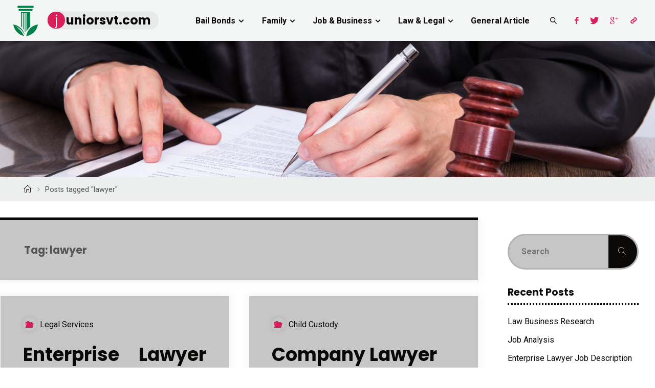

--- FILE ---
content_type: text/html; charset=UTF-8
request_url: https://www.juniorsvt.com/tag/lawyer
body_size: 17459
content:
<!DOCTYPE html>
<html dir="ltr" lang="en-US" prefix="og: https://ogp.me/ns#">
<head>
<meta name="viewport" content="width=device-width, user-scalable=yes, initial-scale=1.0">
<meta http-equiv="X-UA-Compatible" content="IE=edge" /><meta charset="UTF-8">
<link rel="profile" href="https://gmpg.org/xfn/11">
<title>lawyer | juniorsvt.com</title>

		<!-- All in One SEO 4.9.3 - aioseo.com -->
	<meta name="robots" content="max-image-preview:large" />
	<link rel="canonical" href="https://www.juniorsvt.com/tag/lawyer" />
	<link rel="next" href="https://www.juniorsvt.com/tag/lawyer/page/2" />
	<meta name="generator" content="All in One SEO (AIOSEO) 4.9.3" />
		<script type="application/ld+json" class="aioseo-schema">
			{"@context":"https:\/\/schema.org","@graph":[{"@type":"BreadcrumbList","@id":"https:\/\/www.juniorsvt.com\/tag\/lawyer#breadcrumblist","itemListElement":[{"@type":"ListItem","@id":"https:\/\/www.juniorsvt.com#listItem","position":1,"name":"Home","item":"https:\/\/www.juniorsvt.com","nextItem":{"@type":"ListItem","@id":"https:\/\/www.juniorsvt.com\/tag\/lawyer#listItem","name":"lawyer"}},{"@type":"ListItem","@id":"https:\/\/www.juniorsvt.com\/tag\/lawyer#listItem","position":2,"name":"lawyer","previousItem":{"@type":"ListItem","@id":"https:\/\/www.juniorsvt.com#listItem","name":"Home"}}]},{"@type":"CollectionPage","@id":"https:\/\/www.juniorsvt.com\/tag\/lawyer#collectionpage","url":"https:\/\/www.juniorsvt.com\/tag\/lawyer","name":"lawyer | juniorsvt.com","inLanguage":"en-US","isPartOf":{"@id":"https:\/\/www.juniorsvt.com\/#website"},"breadcrumb":{"@id":"https:\/\/www.juniorsvt.com\/tag\/lawyer#breadcrumblist"}},{"@type":"Organization","@id":"https:\/\/www.juniorsvt.com\/#organization","name":"juniorsvt.com","description":"Law For All","url":"https:\/\/www.juniorsvt.com\/","logo":{"@type":"ImageObject","url":"https:\/\/www.juniorsvt.com\/wp-content\/uploads\/2020\/08\/2.png","@id":"https:\/\/www.juniorsvt.com\/tag\/lawyer\/#organizationLogo","width":50,"height":60},"image":{"@id":"https:\/\/www.juniorsvt.com\/tag\/lawyer\/#organizationLogo"}},{"@type":"WebSite","@id":"https:\/\/www.juniorsvt.com\/#website","url":"https:\/\/www.juniorsvt.com\/","name":"juniorsvt.com","description":"Law For All","inLanguage":"en-US","publisher":{"@id":"https:\/\/www.juniorsvt.com\/#organization"}}]}
		</script>
		<!-- All in One SEO -->

<link rel='dns-prefetch' href='//fonts.googleapis.com' />
<link rel="alternate" type="application/rss+xml" title="juniorsvt.com &raquo; Feed" href="https://www.juniorsvt.com/feed" />
<link rel="alternate" type="application/rss+xml" title="juniorsvt.com &raquo; lawyer Tag Feed" href="https://www.juniorsvt.com/tag/lawyer/feed" />
<style id='wp-img-auto-sizes-contain-inline-css'>
img:is([sizes=auto i],[sizes^="auto," i]){contain-intrinsic-size:3000px 1500px}
/*# sourceURL=wp-img-auto-sizes-contain-inline-css */
</style>
<style id='wp-emoji-styles-inline-css'>

	img.wp-smiley, img.emoji {
		display: inline !important;
		border: none !important;
		box-shadow: none !important;
		height: 1em !important;
		width: 1em !important;
		margin: 0 0.07em !important;
		vertical-align: -0.1em !important;
		background: none !important;
		padding: 0 !important;
	}
/*# sourceURL=wp-emoji-styles-inline-css */
</style>
<style id='wp-block-library-inline-css'>
:root{--wp-block-synced-color:#7a00df;--wp-block-synced-color--rgb:122,0,223;--wp-bound-block-color:var(--wp-block-synced-color);--wp-editor-canvas-background:#ddd;--wp-admin-theme-color:#007cba;--wp-admin-theme-color--rgb:0,124,186;--wp-admin-theme-color-darker-10:#006ba1;--wp-admin-theme-color-darker-10--rgb:0,107,160.5;--wp-admin-theme-color-darker-20:#005a87;--wp-admin-theme-color-darker-20--rgb:0,90,135;--wp-admin-border-width-focus:2px}@media (min-resolution:192dpi){:root{--wp-admin-border-width-focus:1.5px}}.wp-element-button{cursor:pointer}:root .has-very-light-gray-background-color{background-color:#eee}:root .has-very-dark-gray-background-color{background-color:#313131}:root .has-very-light-gray-color{color:#eee}:root .has-very-dark-gray-color{color:#313131}:root .has-vivid-green-cyan-to-vivid-cyan-blue-gradient-background{background:linear-gradient(135deg,#00d084,#0693e3)}:root .has-purple-crush-gradient-background{background:linear-gradient(135deg,#34e2e4,#4721fb 50%,#ab1dfe)}:root .has-hazy-dawn-gradient-background{background:linear-gradient(135deg,#faaca8,#dad0ec)}:root .has-subdued-olive-gradient-background{background:linear-gradient(135deg,#fafae1,#67a671)}:root .has-atomic-cream-gradient-background{background:linear-gradient(135deg,#fdd79a,#004a59)}:root .has-nightshade-gradient-background{background:linear-gradient(135deg,#330968,#31cdcf)}:root .has-midnight-gradient-background{background:linear-gradient(135deg,#020381,#2874fc)}:root{--wp--preset--font-size--normal:16px;--wp--preset--font-size--huge:42px}.has-regular-font-size{font-size:1em}.has-larger-font-size{font-size:2.625em}.has-normal-font-size{font-size:var(--wp--preset--font-size--normal)}.has-huge-font-size{font-size:var(--wp--preset--font-size--huge)}.has-text-align-center{text-align:center}.has-text-align-left{text-align:left}.has-text-align-right{text-align:right}.has-fit-text{white-space:nowrap!important}#end-resizable-editor-section{display:none}.aligncenter{clear:both}.items-justified-left{justify-content:flex-start}.items-justified-center{justify-content:center}.items-justified-right{justify-content:flex-end}.items-justified-space-between{justify-content:space-between}.screen-reader-text{border:0;clip-path:inset(50%);height:1px;margin:-1px;overflow:hidden;padding:0;position:absolute;width:1px;word-wrap:normal!important}.screen-reader-text:focus{background-color:#ddd;clip-path:none;color:#444;display:block;font-size:1em;height:auto;left:5px;line-height:normal;padding:15px 23px 14px;text-decoration:none;top:5px;width:auto;z-index:100000}html :where(.has-border-color){border-style:solid}html :where([style*=border-top-color]){border-top-style:solid}html :where([style*=border-right-color]){border-right-style:solid}html :where([style*=border-bottom-color]){border-bottom-style:solid}html :where([style*=border-left-color]){border-left-style:solid}html :where([style*=border-width]){border-style:solid}html :where([style*=border-top-width]){border-top-style:solid}html :where([style*=border-right-width]){border-right-style:solid}html :where([style*=border-bottom-width]){border-bottom-style:solid}html :where([style*=border-left-width]){border-left-style:solid}html :where(img[class*=wp-image-]){height:auto;max-width:100%}:where(figure){margin:0 0 1em}html :where(.is-position-sticky){--wp-admin--admin-bar--position-offset:var(--wp-admin--admin-bar--height,0px)}@media screen and (max-width:600px){html :where(.is-position-sticky){--wp-admin--admin-bar--position-offset:0px}}

/*# sourceURL=wp-block-library-inline-css */
</style><style id='wp-block-tag-cloud-inline-css'>
.wp-block-tag-cloud{box-sizing:border-box}.wp-block-tag-cloud.aligncenter{justify-content:center;text-align:center}.wp-block-tag-cloud a{display:inline-block;margin-right:5px}.wp-block-tag-cloud span{display:inline-block;margin-left:5px;text-decoration:none}:root :where(.wp-block-tag-cloud.is-style-outline){display:flex;flex-wrap:wrap;gap:1ch}:root :where(.wp-block-tag-cloud.is-style-outline a){border:1px solid;font-size:unset!important;margin-right:0;padding:1ch 2ch;text-decoration:none!important}
/*# sourceURL=https://www.juniorsvt.com/wp-includes/blocks/tag-cloud/style.min.css */
</style>
<style id='wp-block-paragraph-inline-css'>
.is-small-text{font-size:.875em}.is-regular-text{font-size:1em}.is-large-text{font-size:2.25em}.is-larger-text{font-size:3em}.has-drop-cap:not(:focus):first-letter{float:left;font-size:8.4em;font-style:normal;font-weight:100;line-height:.68;margin:.05em .1em 0 0;text-transform:uppercase}body.rtl .has-drop-cap:not(:focus):first-letter{float:none;margin-left:.1em}p.has-drop-cap.has-background{overflow:hidden}:root :where(p.has-background){padding:1.25em 2.375em}:where(p.has-text-color:not(.has-link-color)) a{color:inherit}p.has-text-align-left[style*="writing-mode:vertical-lr"],p.has-text-align-right[style*="writing-mode:vertical-rl"]{rotate:180deg}
/*# sourceURL=https://www.juniorsvt.com/wp-includes/blocks/paragraph/style.min.css */
</style>
<style id='global-styles-inline-css'>
:root{--wp--preset--aspect-ratio--square: 1;--wp--preset--aspect-ratio--4-3: 4/3;--wp--preset--aspect-ratio--3-4: 3/4;--wp--preset--aspect-ratio--3-2: 3/2;--wp--preset--aspect-ratio--2-3: 2/3;--wp--preset--aspect-ratio--16-9: 16/9;--wp--preset--aspect-ratio--9-16: 9/16;--wp--preset--color--black: #000000;--wp--preset--color--cyan-bluish-gray: #abb8c3;--wp--preset--color--white: #ffffff;--wp--preset--color--pale-pink: #f78da7;--wp--preset--color--vivid-red: #cf2e2e;--wp--preset--color--luminous-vivid-orange: #ff6900;--wp--preset--color--luminous-vivid-amber: #fcb900;--wp--preset--color--light-green-cyan: #7bdcb5;--wp--preset--color--vivid-green-cyan: #00d084;--wp--preset--color--pale-cyan-blue: #8ed1fc;--wp--preset--color--vivid-cyan-blue: #0693e3;--wp--preset--color--vivid-purple: #9b51e0;--wp--preset--color--accent-1: #0a0908;--wp--preset--color--accent-2: #d81e5b;--wp--preset--color--headings: #0a0908;--wp--preset--color--sitetext: #555555;--wp--preset--color--sitebg: #c6c6c6;--wp--preset--gradient--vivid-cyan-blue-to-vivid-purple: linear-gradient(135deg,rgb(6,147,227) 0%,rgb(155,81,224) 100%);--wp--preset--gradient--light-green-cyan-to-vivid-green-cyan: linear-gradient(135deg,rgb(122,220,180) 0%,rgb(0,208,130) 100%);--wp--preset--gradient--luminous-vivid-amber-to-luminous-vivid-orange: linear-gradient(135deg,rgb(252,185,0) 0%,rgb(255,105,0) 100%);--wp--preset--gradient--luminous-vivid-orange-to-vivid-red: linear-gradient(135deg,rgb(255,105,0) 0%,rgb(207,46,46) 100%);--wp--preset--gradient--very-light-gray-to-cyan-bluish-gray: linear-gradient(135deg,rgb(238,238,238) 0%,rgb(169,184,195) 100%);--wp--preset--gradient--cool-to-warm-spectrum: linear-gradient(135deg,rgb(74,234,220) 0%,rgb(151,120,209) 20%,rgb(207,42,186) 40%,rgb(238,44,130) 60%,rgb(251,105,98) 80%,rgb(254,248,76) 100%);--wp--preset--gradient--blush-light-purple: linear-gradient(135deg,rgb(255,206,236) 0%,rgb(152,150,240) 100%);--wp--preset--gradient--blush-bordeaux: linear-gradient(135deg,rgb(254,205,165) 0%,rgb(254,45,45) 50%,rgb(107,0,62) 100%);--wp--preset--gradient--luminous-dusk: linear-gradient(135deg,rgb(255,203,112) 0%,rgb(199,81,192) 50%,rgb(65,88,208) 100%);--wp--preset--gradient--pale-ocean: linear-gradient(135deg,rgb(255,245,203) 0%,rgb(182,227,212) 50%,rgb(51,167,181) 100%);--wp--preset--gradient--electric-grass: linear-gradient(135deg,rgb(202,248,128) 0%,rgb(113,206,126) 100%);--wp--preset--gradient--midnight: linear-gradient(135deg,rgb(2,3,129) 0%,rgb(40,116,252) 100%);--wp--preset--font-size--small: 10px;--wp--preset--font-size--medium: 20px;--wp--preset--font-size--large: 25px;--wp--preset--font-size--x-large: 42px;--wp--preset--font-size--normal: 16px;--wp--preset--font-size--larger: 40px;--wp--preset--spacing--20: 0.44rem;--wp--preset--spacing--30: 0.67rem;--wp--preset--spacing--40: 1rem;--wp--preset--spacing--50: 1.5rem;--wp--preset--spacing--60: 2.25rem;--wp--preset--spacing--70: 3.38rem;--wp--preset--spacing--80: 5.06rem;--wp--preset--shadow--natural: 6px 6px 9px rgba(0, 0, 0, 0.2);--wp--preset--shadow--deep: 12px 12px 50px rgba(0, 0, 0, 0.4);--wp--preset--shadow--sharp: 6px 6px 0px rgba(0, 0, 0, 0.2);--wp--preset--shadow--outlined: 6px 6px 0px -3px rgb(255, 255, 255), 6px 6px rgb(0, 0, 0);--wp--preset--shadow--crisp: 6px 6px 0px rgb(0, 0, 0);}:where(.is-layout-flex){gap: 0.5em;}:where(.is-layout-grid){gap: 0.5em;}body .is-layout-flex{display: flex;}.is-layout-flex{flex-wrap: wrap;align-items: center;}.is-layout-flex > :is(*, div){margin: 0;}body .is-layout-grid{display: grid;}.is-layout-grid > :is(*, div){margin: 0;}:where(.wp-block-columns.is-layout-flex){gap: 2em;}:where(.wp-block-columns.is-layout-grid){gap: 2em;}:where(.wp-block-post-template.is-layout-flex){gap: 1.25em;}:where(.wp-block-post-template.is-layout-grid){gap: 1.25em;}.has-black-color{color: var(--wp--preset--color--black) !important;}.has-cyan-bluish-gray-color{color: var(--wp--preset--color--cyan-bluish-gray) !important;}.has-white-color{color: var(--wp--preset--color--white) !important;}.has-pale-pink-color{color: var(--wp--preset--color--pale-pink) !important;}.has-vivid-red-color{color: var(--wp--preset--color--vivid-red) !important;}.has-luminous-vivid-orange-color{color: var(--wp--preset--color--luminous-vivid-orange) !important;}.has-luminous-vivid-amber-color{color: var(--wp--preset--color--luminous-vivid-amber) !important;}.has-light-green-cyan-color{color: var(--wp--preset--color--light-green-cyan) !important;}.has-vivid-green-cyan-color{color: var(--wp--preset--color--vivid-green-cyan) !important;}.has-pale-cyan-blue-color{color: var(--wp--preset--color--pale-cyan-blue) !important;}.has-vivid-cyan-blue-color{color: var(--wp--preset--color--vivid-cyan-blue) !important;}.has-vivid-purple-color{color: var(--wp--preset--color--vivid-purple) !important;}.has-black-background-color{background-color: var(--wp--preset--color--black) !important;}.has-cyan-bluish-gray-background-color{background-color: var(--wp--preset--color--cyan-bluish-gray) !important;}.has-white-background-color{background-color: var(--wp--preset--color--white) !important;}.has-pale-pink-background-color{background-color: var(--wp--preset--color--pale-pink) !important;}.has-vivid-red-background-color{background-color: var(--wp--preset--color--vivid-red) !important;}.has-luminous-vivid-orange-background-color{background-color: var(--wp--preset--color--luminous-vivid-orange) !important;}.has-luminous-vivid-amber-background-color{background-color: var(--wp--preset--color--luminous-vivid-amber) !important;}.has-light-green-cyan-background-color{background-color: var(--wp--preset--color--light-green-cyan) !important;}.has-vivid-green-cyan-background-color{background-color: var(--wp--preset--color--vivid-green-cyan) !important;}.has-pale-cyan-blue-background-color{background-color: var(--wp--preset--color--pale-cyan-blue) !important;}.has-vivid-cyan-blue-background-color{background-color: var(--wp--preset--color--vivid-cyan-blue) !important;}.has-vivid-purple-background-color{background-color: var(--wp--preset--color--vivid-purple) !important;}.has-black-border-color{border-color: var(--wp--preset--color--black) !important;}.has-cyan-bluish-gray-border-color{border-color: var(--wp--preset--color--cyan-bluish-gray) !important;}.has-white-border-color{border-color: var(--wp--preset--color--white) !important;}.has-pale-pink-border-color{border-color: var(--wp--preset--color--pale-pink) !important;}.has-vivid-red-border-color{border-color: var(--wp--preset--color--vivid-red) !important;}.has-luminous-vivid-orange-border-color{border-color: var(--wp--preset--color--luminous-vivid-orange) !important;}.has-luminous-vivid-amber-border-color{border-color: var(--wp--preset--color--luminous-vivid-amber) !important;}.has-light-green-cyan-border-color{border-color: var(--wp--preset--color--light-green-cyan) !important;}.has-vivid-green-cyan-border-color{border-color: var(--wp--preset--color--vivid-green-cyan) !important;}.has-pale-cyan-blue-border-color{border-color: var(--wp--preset--color--pale-cyan-blue) !important;}.has-vivid-cyan-blue-border-color{border-color: var(--wp--preset--color--vivid-cyan-blue) !important;}.has-vivid-purple-border-color{border-color: var(--wp--preset--color--vivid-purple) !important;}.has-vivid-cyan-blue-to-vivid-purple-gradient-background{background: var(--wp--preset--gradient--vivid-cyan-blue-to-vivid-purple) !important;}.has-light-green-cyan-to-vivid-green-cyan-gradient-background{background: var(--wp--preset--gradient--light-green-cyan-to-vivid-green-cyan) !important;}.has-luminous-vivid-amber-to-luminous-vivid-orange-gradient-background{background: var(--wp--preset--gradient--luminous-vivid-amber-to-luminous-vivid-orange) !important;}.has-luminous-vivid-orange-to-vivid-red-gradient-background{background: var(--wp--preset--gradient--luminous-vivid-orange-to-vivid-red) !important;}.has-very-light-gray-to-cyan-bluish-gray-gradient-background{background: var(--wp--preset--gradient--very-light-gray-to-cyan-bluish-gray) !important;}.has-cool-to-warm-spectrum-gradient-background{background: var(--wp--preset--gradient--cool-to-warm-spectrum) !important;}.has-blush-light-purple-gradient-background{background: var(--wp--preset--gradient--blush-light-purple) !important;}.has-blush-bordeaux-gradient-background{background: var(--wp--preset--gradient--blush-bordeaux) !important;}.has-luminous-dusk-gradient-background{background: var(--wp--preset--gradient--luminous-dusk) !important;}.has-pale-ocean-gradient-background{background: var(--wp--preset--gradient--pale-ocean) !important;}.has-electric-grass-gradient-background{background: var(--wp--preset--gradient--electric-grass) !important;}.has-midnight-gradient-background{background: var(--wp--preset--gradient--midnight) !important;}.has-small-font-size{font-size: var(--wp--preset--font-size--small) !important;}.has-medium-font-size{font-size: var(--wp--preset--font-size--medium) !important;}.has-large-font-size{font-size: var(--wp--preset--font-size--large) !important;}.has-x-large-font-size{font-size: var(--wp--preset--font-size--x-large) !important;}
/*# sourceURL=global-styles-inline-css */
</style>

<style id='classic-theme-styles-inline-css'>
/*! This file is auto-generated */
.wp-block-button__link{color:#fff;background-color:#32373c;border-radius:9999px;box-shadow:none;text-decoration:none;padding:calc(.667em + 2px) calc(1.333em + 2px);font-size:1.125em}.wp-block-file__button{background:#32373c;color:#fff;text-decoration:none}
/*# sourceURL=/wp-includes/css/classic-themes.min.css */
</style>
<link rel='stylesheet' id='fluida-main-css' href='https://www.juniorsvt.com/wp-content/themes/fluida/style.css?ver=1.8.8.1' media='all' />
<style id='fluida-main-inline-css'>
 #site-header-main-inside, #container, #colophon-inside, #footer-inside, #breadcrumbs-container-inside, #wp-custom-header { margin: 0 auto; max-width: 1920px; } #site-header-main { left: 0; right: 0; } #primary { width: 320px; } #secondary { width: 320px; } #container.one-column { } #container.two-columns-right #secondary { float: right; } #container.two-columns-right .main, .two-columns-right #breadcrumbs { width: calc( 98% - 320px ); float: left; } #container.two-columns-left #primary { float: left; } #container.two-columns-left .main, .two-columns-left #breadcrumbs { width: calc( 98% - 320px ); float: right; } #container.three-columns-right #primary, #container.three-columns-left #primary, #container.three-columns-sided #primary { float: left; } #container.three-columns-right #secondary, #container.three-columns-left #secondary, #container.three-columns-sided #secondary { float: left; } #container.three-columns-right #primary, #container.three-columns-left #secondary { margin-left: 2%; margin-right: 2%; } #container.three-columns-right .main, .three-columns-right #breadcrumbs { width: calc( 96% - 640px ); float: left; } #container.three-columns-left .main, .three-columns-left #breadcrumbs { width: calc( 96% - 640px ); float: right; } #container.three-columns-sided #secondary { float: right; } #container.three-columns-sided .main, .three-columns-sided #breadcrumbs { width: calc( 96% - 640px ); float: right; margin: 0 calc( 2% + 320px ) 0 -1920px; } html { font-family: 'Roboto'; font-size: 16; font-weight: 400; line-height: 1.8; } #site-title { font-family: 'Poppins'; font-size: 150%; font-weight: 700; } #access ul li a { font-family: 'Roboto'; font-size: 90; font-weight: 700; } #access i.search-icon { ; } .widget-title { font-family: 'Poppins'; font-size: 100%; font-weight: 700; } .widget-container { font-family: 'Roboto'; font-size: 1; font-weight: 400; } .entry-title, #reply-title, .woocommerce .main .page-title, .woocommerce .main .entry-title { font-family: 'Poppins'; font-size: 300; font-weight: 700; } .content-masonry .entry-title { font-size: 225%; } h1 { font-size: 3.029em; } h2 { font-size: 2.678em; } h3 { font-size: 2.327em; } h4 { font-size: 1.976em; } h5 { font-size: 1.625em; } h6 { font-size: 1.274em; } h1, h2, h3, h4, h5, h6 { font-family: 'Poppins'; font-weight: 700; } .lp-staticslider .staticslider-caption-title, .seriousslider.seriousslider-theme .seriousslider-caption-title { font-family: 'Poppins'; } body { color: #555555; ; } #site-header-main, #site-header-main-inside, #access ul li a, #access ul ul, #access::after { background-color: #f4f6f5; } #access .menu-main-search .searchform { border-color: #0a0908; background-color: #0a0908; } .menu-search-animated .searchform input[type="search"], .menu-search-animated .searchform input[type="search"]:focus { color: #f4f6f5; } #header a { color: #0a0908; } #access > div > ul > li, #access > div > ul > li > a { color: #0a0908; } #access ul.sub-menu li a, #access ul.children li a { color: #555555; } #access ul.sub-menu li:hover > a, #access ul.children li:hover > a { background-color: rgba(85,85,85,0.1); } #access > div > ul > li:hover > a { color: #f4f6f5; } #access ul > li.current_page_item > a, #access ul > li.current-menu-item > a, #access ul > li.current_page_ancestor > a, #access ul > li.current-menu-ancestor > a, #access .sub-menu, #access .children { border-top-color: #0a0908; } #access ul ul ul { border-left-color: rgba(85,85,85,0.5); } #access > div > ul > li:hover > a { background-color: #0a0908; } #access ul.children > li.current_page_item > a, #access ul.sub-menu > li.current-menu-item > a, #access ul.children > li.current_page_ancestor > a, #access ul.sub-menu > li.current-menu-ancestor > a { border-color: #555555; } .searchform .searchsubmit, .searchform:hover input[type="search"], .searchform input[type="search"]:focus { color: #c6c6c6; background-color: transparent; } .searchform::after, .searchform input[type="search"]:focus, .searchform .searchsubmit:hover { background-color: #0a0908; } article.hentry, #primary, .searchform, .main > div:not(#content-masonry), .main > header, .main > nav#nav-below, .pagination span, .pagination a, #nav-old-below .nav-previous, #nav-old-below .nav-next { background-color: #c6c6c6; } #breadcrumbs-container { background-color: #edefee;} #secondary { ; } #colophon, #footer { background-color: #FFF; color: #555; } span.entry-format { color: #0a0908; } .format-aside { ; } article.hentry .post-thumbnail-container { background-color: rgba(85,85,85,0.15); } .entry-content blockquote::before, .entry-content blockquote::after { color: rgba(85,85,85,0.1); } .entry-content h1, .entry-content h2, .entry-content h3, .entry-content h4, .lp-text-content h1, .lp-text-content h2, .lp-text-content h3, .lp-text-content h4 { color: #0a0908; } a { color: #0a0908; } a:hover, .entry-meta span a:hover, .comments-link a:hover { color: #d81e5b; } #footer a, .page-title strong { color: #0a0908; } #footer a:hover, #site-title a:hover span { color: #d81e5b; } #access > div > ul > li.menu-search-animated:hover i { color: #f4f6f5; } .continue-reading-link { color: #c6c6c6; background-color: #d81e5b} .continue-reading-link:before { background-color: #0a0908} .continue-reading-link:hover { color: #c6c6c6; } header.pad-container { border-top-color: #0a0908; } article.sticky:after { background-color: rgba(10,9,8,1); } .socials a:before { color: #0a0908; } .socials a:hover:before { color: #d81e5b; } .fluida-normalizedtags #content .tagcloud a { color: #c6c6c6; background-color: #0a0908; } .fluida-normalizedtags #content .tagcloud a:hover { background-color: #d81e5b; } #toTop .icon-back2top:before { color: #0a0908; } #toTop:hover .icon-back2top:before { color: #d81e5b; } .entry-meta .icon-metas:before { color: #d81e5b; } .page-link a:hover { border-top-color: #d81e5b; } #site-title span a span:nth-child(1) { background-color: #0a0908; color: #f4f6f5; width: 1.4em; margin-right: .1em; text-align: center; line-height: 1.4; font-weight: 300; } #site-title span a:hover span:nth-child(1) { background-color: #d81e5b; } .fluida-caption-one .main .wp-caption .wp-caption-text { border-bottom-color: #b5b5b5; } .fluida-caption-two .main .wp-caption .wp-caption-text { background-color: #bcbcbc; } .fluida-image-one .entry-content img[class*="align"], .fluida-image-one .entry-summary img[class*="align"], .fluida-image-two .entry-content img[class*='align'], .fluida-image-two .entry-summary img[class*='align'] { border-color: #b5b5b5; } .fluida-image-five .entry-content img[class*='align'], .fluida-image-five .entry-summary img[class*='align'] { border-color: #0a0908; } /* diffs */ span.edit-link a.post-edit-link, span.edit-link a.post-edit-link:hover, span.edit-link .icon-edit:before { color: #9a9a9a; } .searchform { border-color: #b2b2b2; } .entry-meta span, .entry-utility span, .entry-meta time, .comment-meta a, #breadcrumbs-nav .icon-angle-right::before, .footermenu ul li span.sep { color: #9a9a9a; } #footer { border-top-color: #ebebeb; } #colophon .widget-container:after { background-color: #ebebeb; } #commentform { max-width:650px;} code, .reply a:after, #nav-below .nav-previous a:before, #nav-below .nav-next a:before, .reply a:after { background-color: #b5b5b5; } pre, .entry-meta .author, nav.sidebarmenu, .page-link > span, article .author-info, .comment-author, .commentlist .comment-body, .commentlist .pingback, nav.sidebarmenu li a { border-color: #b5b5b5; } select, input[type], textarea { color: #555555; } button, input[type="button"], input[type="submit"], input[type="reset"] { background-color: #0a0908; color: #c6c6c6; } button:hover, input[type="button"]:hover, input[type="submit"]:hover, input[type="reset"]:hover { background-color: #d81e5b; } select, input[type], textarea { border-color: #b0b0b0; } input[type]:hover, textarea:hover, select:hover, input[type]:focus, textarea:focus, select:focus { border-color: #949494; } hr { background-color: #b0b0b0; } #toTop { background-color: rgba(193,193,193,0.8) } /* gutenberg */ .wp-block-image.alignwide { margin-left: -15%; margin-right: -15%; } .wp-block-image.alignwide img { width: 130%; max-width: 130%; } .has-accent-1-color, .has-accent-1-color:hover { color: #0a0908; } .has-accent-2-color, .has-accent-2-color:hover { color: #d81e5b; } .has-headings-color, .has-headings-color:hover { color: #0a0908; } .has-sitetext-color, .has-sitetext-color:hover { color: #555555; } .has-sitebg-color, .has-sitebg-color:hover { color: #c6c6c6; } .has-accent-1-background-color { background-color: #0a0908; } .has-accent-2-background-color { background-color: #d81e5b; } .has-headings-background-color { background-color: #0a0908; } .has-sitetext-background-color { background-color: #555555; } .has-sitebg-background-color { background-color: #c6c6c6; } .has-small-font-size { font-size: 10px; } .has-regular-font-size { font-size: 16px; } .has-large-font-size { font-size: 25px; } .has-larger-font-size { font-size: 40px; } .has-huge-font-size { font-size: 40px; } /* woocommerce */ .woocommerce-page #respond input#submit.alt, .woocommerce a.button.alt, .woocommerce-page button.button.alt, .woocommerce input.button.alt, .woocommerce #respond input#submit, .woocommerce a.button, .woocommerce button.button, .woocommerce input.button { background-color: #0a0908; color: #c6c6c6; line-height: 1.8; } .woocommerce #respond input#submit:hover, .woocommerce a.button:hover, .woocommerce button.button:hover, .woocommerce input.button:hover { background-color: #000000; color: #c6c6c6;} .woocommerce-page #respond input#submit.alt, .woocommerce a.button.alt, .woocommerce-page button.button.alt, .woocommerce input.button.alt { background-color: #d81e5b; color: #c6c6c6; line-height: 1.8; } .woocommerce-page #respond input#submit.alt:hover, .woocommerce a.button.alt:hover, .woocommerce-page button.button.alt:hover, .woocommerce input.button.alt:hover { background-color: #fa407d; color: #c6c6c6;} .woocommerce div.product .woocommerce-tabs ul.tabs li.active { border-bottom-color: #c6c6c6; } .woocommerce #respond input#submit.alt.disabled, .woocommerce #respond input#submit.alt.disabled:hover, .woocommerce #respond input#submit.alt:disabled, .woocommerce #respond input#submit.alt:disabled:hover, .woocommerce #respond input#submit.alt[disabled]:disabled, .woocommerce #respond input#submit.alt[disabled]:disabled:hover, .woocommerce a.button.alt.disabled, .woocommerce a.button.alt.disabled:hover, .woocommerce a.button.alt:disabled, .woocommerce a.button.alt:disabled:hover, .woocommerce a.button.alt[disabled]:disabled, .woocommerce a.button.alt[disabled]:disabled:hover, .woocommerce button.button.alt.disabled, .woocommerce button.button.alt.disabled:hover, .woocommerce button.button.alt:disabled, .woocommerce button.button.alt:disabled:hover, .woocommerce button.button.alt[disabled]:disabled, .woocommerce button.button.alt[disabled]:disabled:hover, .woocommerce input.button.alt.disabled, .woocommerce input.button.alt.disabled:hover, .woocommerce input.button.alt:disabled, .woocommerce input.button.alt:disabled:hover, .woocommerce input.button.alt[disabled]:disabled, .woocommerce input.button.alt[disabled]:disabled:hover { background-color: #d81e5b; } .woocommerce ul.products li.product .price, .woocommerce div.product p.price, .woocommerce div.product span.price { color: #232323 } #add_payment_method #payment, .woocommerce-cart #payment, .woocommerce-checkout #payment { background: #bcbcbc; } /* mobile menu */ nav#mobile-menu { background-color: #f4f6f5; color: #0a0908;} #mobile-menu .menu-main-search input[type="search"] { color: #0a0908; } .main .entry-content, .main .entry-summary { text-align: inherit; } .main p, .main ul, .main ol, .main dd, .main pre, .main hr { margin-bottom: 1em; } .main .entry-content p { text-indent: 0em; } .main a.post-featured-image { background-position: center center; } #content { margin-top: 20px; } #content { padding-left: 0px; padding-right: 0px; } #header-widget-area { width: 33%; right: 10px; } .fluida-stripped-table .main thead th, .fluida-bordered-table .main thead th, .fluida-stripped-table .main td, .fluida-stripped-table .main th, .fluida-bordered-table .main th, .fluida-bordered-table .main td { border-color: #b0b0b0; } .fluida-clean-table .main th, .fluida-stripped-table .main tr:nth-child(even) td, .fluida-stripped-table .main tr:nth-child(even) th { background-color: #bdbdbd; } .fluida-cropped-featured .main .post-thumbnail-container { height: 300px; } .fluida-responsive-featured .main .post-thumbnail-container { max-height: 300px; height: auto; } #secondary { border: 0; box-shadow: none; } #primary + #secondary { padding-left: 1em; } article.hentry .article-inner, #breadcrumbs-nav, body.woocommerce.woocommerce-page #breadcrumbs-nav, #content-masonry article.hentry .article-inner, .pad-container { padding-left: 10%; padding-right: 10%; } .fluida-magazine-two.archive #breadcrumbs-nav, .fluida-magazine-two.archive .pad-container, .fluida-magazine-two.search #breadcrumbs-nav, .fluida-magazine-two.search .pad-container, .fluida-magazine-two.page-template-template-page-with-intro #breadcrumbs-nav, .fluida-magazine-two.page-template-template-page-with-intro .pad-container { padding-left: 5%; padding-right: 5%; } .fluida-magazine-three.archive #breadcrumbs-nav, .fluida-magazine-three.archive .pad-container, .fluida-magazine-three.search #breadcrumbs-nav, .fluida-magazine-three.search .pad-container, .fluida-magazine-three.page-template-template-page-with-intro #breadcrumbs-nav, .fluida-magazine-three.page-template-template-page-with-intro .pad-container { padding-left: 3.3333333333333%; padding-right: 3.3333333333333%; } #site-header-main { height:80px; } #sheader, .identity, #nav-toggle { height:80px; line-height:80px; } #access div > ul > li > a { line-height:78px; } #access .menu-main-search > a, #branding { height:80px; } .fluida-responsive-headerimage #masthead #header-image-main-inside { max-height: 400px; } .fluida-cropped-headerimage #masthead div.header-image { height: 400px; } #masthead #site-header-main { position: fixed; top: 0; box-shadow: 0 0 3px rgba(0,0,0,0.2); } #header-image-main { margin-top: 80px; } .fluida-landing-page .lp-blocks-inside, .fluida-landing-page .lp-boxes-inside, .fluida-landing-page .lp-text-inside, .fluida-landing-page .lp-posts-inside, .fluida-landing-page .lp-section-header { max-width: 1600px; } .seriousslider-theme .seriousslider-caption-buttons a:nth-child(2n+1), a.staticslider-button:nth-child(2n+1) { color: #555555; border-color: #c6c6c6; background-color: #c6c6c6; } .seriousslider-theme .seriousslider-caption-buttons a:nth-child(2n+1):hover, a.staticslider-button:nth-child(2n+1):hover { color: #c6c6c6; } .seriousslider-theme .seriousslider-caption-buttons a:nth-child(2n), a.staticslider-button:nth-child(2n) { border-color: #c6c6c6; color: #c6c6c6; } .seriousslider-theme .seriousslider-caption-buttons a:nth-child(2n):hover, .staticslider-button:nth-child(2n):hover { color: #555555; background-color: #c6c6c6; } .lp-blocks { ; } .lp-block > i::before { color: #0a0908; } .lp-block:hover i::before { color: #d81e5b; } .lp-block i:after { background-color: #0a0908; } .lp-block:hover i:after { background-color: #d81e5b; } .lp-block-text, .lp-boxes-static .lp-box-text, .lp-section-desc { color: #919191; } .lp-text { background-color: #FFF; } .lp-boxes-1 .lp-box .lp-box-image { height: 250px; } .lp-boxes-1.lp-boxes-animated .lp-box:hover .lp-box-text { max-height: 150px; } .lp-boxes-2 .lp-box .lp-box-image { height: 400px; } .lp-boxes-2.lp-boxes-animated .lp-box:hover .lp-box-text { max-height: 300px; } .lp-box-readmore { color: #0a0908; } .lp-boxes { ; } .lp-boxes .lp-box-overlay { background-color: rgba(10,9,8, 0.9); } .lpbox-rnd1 { background-color: #8f8f8f; } .lpbox-rnd2 { background-color: #8a8a8a; } .lpbox-rnd3 { background-color: #858585; } .lpbox-rnd4 { background-color: #808080; } .lpbox-rnd5 { background-color: #7b7b7b; } .lpbox-rnd6 { background-color: #767676; } .lpbox-rnd7 { background-color: #717171; } .lpbox-rnd8 { background-color: #6c6c6c; } /* Reservoir custom style */ #sheader a::before { color: #d81e5b; } #sheader a:hover::before { color: #0a0908; } .lp-block i::before { background-color: #d81e5b; } .lp-block:hover i::before { background-color: #0a0908; } .lp-boxes-static .lp-box-link i { color: #d81e5b; } .lp-box-readmore , .lp-boxes-animated .lp-box-readmore { color: #d81e5b; } .post-thumbnail-container { padding-left: 10%; padding-top: 10%; padding-right: 10%; } .entry-title, .entry-title a, .lp-block-title, .lp-text-title, .lp-boxes-static .lp-box-title { color: #0a0908; } .widget-title, #comments-title, #reply-title, #author-link a, .logged-in-as a { color: #0a0908; } #author-info #author-link a { color: #d81e5b; } nav#mobile-menu a { font-family: 'Roboto'; } #footer a { color: #d81e5b; } #footer a:hover { color: #d81e5b; } .lp-staticslider .staticslider-caption-text, .seriousslider.seriousslider-theme .seriousslider-caption-text { font-family: 'Poppins'; } #site-title span a span:nth-child(1) { background-color: #d81e5b; } #site-title span a:hover span:nth-child(1) { background-color: #0a0908; } #site-title span a span:nth-child(1) { margin-right: .1em; margin-left: .1em; font-weight: 300; } body #site-title span > a { padding-left: 0; } /* end Reservoir custom style */ 
/*# sourceURL=fluida-main-inline-css */
</style>
<link rel='stylesheet' id='reservoir-css' href='https://www.juniorsvt.com/wp-content/themes/reservoir/style.css?ver=1.8.8.1' media='all' />
<link rel='stylesheet' id='fluida-themefonts-css' href='https://www.juniorsvt.com/wp-content/themes/fluida/resources/fonts/fontfaces.css?ver=1.8.8.1' media='all' />
<link rel='stylesheet' id='fluida-googlefonts-css' href='//fonts.googleapis.com/css?family=Roboto%3A%7COpen+Sans%3A%7CPoppins%3A%7COpen+Sans+Condensed%3A300%7CRoboto%3A100%2C200%2C300%2C400%2C500%2C600%2C700%2C800%2C900%7COpen+Sans%3A100%2C200%2C300%2C400%2C500%2C600%2C700%2C800%2C900%7CPoppins%3A700%7COpen+Sans+Condensed%3A700%2C300%7CRoboto%3A700%7COpen+Sans%3A700%7CRoboto%3A400%7COpen+Sans%3A400&#038;ver=1.8.8.1' media='all' />
<link rel='stylesheet' id='wp-add-custom-css-css' href='https://www.juniorsvt.com?display_custom_css=css&#038;ver=6.9' media='all' />
<link rel="https://api.w.org/" href="https://www.juniorsvt.com/wp-json/" /><link rel="alternate" title="JSON" type="application/json" href="https://www.juniorsvt.com/wp-json/wp/v2/tags/88" /><link rel="EditURI" type="application/rsd+xml" title="RSD" href="https://www.juniorsvt.com/xmlrpc.php?rsd" />
<meta name="generator" content="WordPress 6.9" />
<link rel="icon" href="https://www.juniorsvt.com/wp-content/uploads/2020/08/icon-150x150.png" sizes="32x32" />
<link rel="icon" href="https://www.juniorsvt.com/wp-content/uploads/2020/08/icon-298x300.png" sizes="192x192" />
<link rel="apple-touch-icon" href="https://www.juniorsvt.com/wp-content/uploads/2020/08/icon-298x300.png" />
<meta name="msapplication-TileImage" content="https://www.juniorsvt.com/wp-content/uploads/2020/08/icon.png" />
</head>

<body class="archive tag tag-lawyer tag-88 wp-custom-logo wp-embed-responsive wp-theme-fluida wp-child-theme-reservoir fluida-image-one fluida-caption-two fluida-totop-normal fluida-stripped-table fluida-fixed-menu fluida-responsive-headerimage fluida-responsive-featured fluida-magazine-two fluida-magazine-layout fluida-comment-placeholder fluida-elementshadow fluida-normalizedtags fluida-article-animation-fade fluida-menu-animation reservoir-child" itemscope itemtype="http://schema.org/WebPage">
			<a class="skip-link screen-reader-text" href="#main" title="Skip to content"> Skip to content </a>
			<div id="site-wrapper">

	<header id="masthead" class="cryout"  itemscope itemtype="http://schema.org/WPHeader">

		<div id="site-header-main">
			<div id="site-header-main-inside">

								<nav id="mobile-menu">
					<div><ul id="mobile-nav" class=""><li id="menu-item-51" class="menu-item menu-item-type-taxonomy menu-item-object-category menu-item-has-children menu-item-51"><a href="https://www.juniorsvt.com/category/bail-bonds"><span>Bail Bonds</span></a>
<ul class="sub-menu">
	<li id="menu-item-52" class="menu-item menu-item-type-taxonomy menu-item-object-category menu-item-52"><a href="https://www.juniorsvt.com/category/bail-bonds/bail-bonds-example"><span>Bail Bonds Example</span></a></li>
	<li id="menu-item-53" class="menu-item menu-item-type-taxonomy menu-item-object-category menu-item-53"><a href="https://www.juniorsvt.com/category/bail-bonds/bondsman"><span>Bondsman</span></a></li>
	<li id="menu-item-54" class="menu-item menu-item-type-taxonomy menu-item-object-category menu-item-54"><a href="https://www.juniorsvt.com/category/bail-bonds/civil-bail-bonds"><span>Civil Bail Bonds</span></a></li>
	<li id="menu-item-55" class="menu-item menu-item-type-taxonomy menu-item-object-category menu-item-55"><a href="https://www.juniorsvt.com/category/bail-bonds/criminal-bail-bonds"><span>Criminal Bail Bonds</span></a></li>
	<li id="menu-item-56" class="menu-item menu-item-type-taxonomy menu-item-object-category menu-item-56"><a href="https://www.juniorsvt.com/category/bail-bonds/law-solutions"><span>Law Solutions</span></a></li>
</ul>
</li>
<li id="menu-item-57" class="menu-item menu-item-type-taxonomy menu-item-object-category menu-item-has-children menu-item-57"><a href="https://www.juniorsvt.com/category/family"><span>Family</span></a>
<ul class="sub-menu">
	<li id="menu-item-58" class="menu-item menu-item-type-taxonomy menu-item-object-category menu-item-58"><a href="https://www.juniorsvt.com/category/family/child-custody"><span>Child Custody</span></a></li>
	<li id="menu-item-59" class="menu-item menu-item-type-taxonomy menu-item-object-category menu-item-59"><a href="https://www.juniorsvt.com/category/family/divorce"><span>Divorce</span></a></li>
	<li id="menu-item-60" class="menu-item menu-item-type-taxonomy menu-item-object-category menu-item-60"><a href="https://www.juniorsvt.com/category/family/family-laws"><span>Family Laws</span></a></li>
	<li id="menu-item-61" class="menu-item menu-item-type-taxonomy menu-item-object-category menu-item-61"><a href="https://www.juniorsvt.com/category/family/family-status"><span>Family Status</span></a></li>
	<li id="menu-item-62" class="menu-item menu-item-type-taxonomy menu-item-object-category menu-item-62"><a href="https://www.juniorsvt.com/category/family/legal-services"><span>Legal Services</span></a></li>
</ul>
</li>
<li id="menu-item-64" class="menu-item menu-item-type-taxonomy menu-item-object-category menu-item-has-children menu-item-64"><a href="https://www.juniorsvt.com/category/job-business"><span>Job &#038; Business</span></a>
<ul class="sub-menu">
	<li id="menu-item-65" class="menu-item menu-item-type-taxonomy menu-item-object-category menu-item-65"><a href="https://www.juniorsvt.com/category/job-business/business-law-career"><span>Business Law Career</span></a></li>
	<li id="menu-item-66" class="menu-item menu-item-type-taxonomy menu-item-object-category menu-item-66"><a href="https://www.juniorsvt.com/category/job-business/careers-service"><span>Careers Service</span></a></li>
	<li id="menu-item-67" class="menu-item menu-item-type-taxonomy menu-item-object-category menu-item-67"><a href="https://www.juniorsvt.com/category/job-business/employment-insurance"><span>Employment Insurance</span></a></li>
	<li id="menu-item-68" class="menu-item menu-item-type-taxonomy menu-item-object-category menu-item-68"><a href="https://www.juniorsvt.com/category/job-business/law-injury"><span>Law Injury</span></a></li>
	<li id="menu-item-69" class="menu-item menu-item-type-taxonomy menu-item-object-category menu-item-69"><a href="https://www.juniorsvt.com/category/job-business/law-study"><span>Law Study</span></a></li>
</ul>
</li>
<li id="menu-item-70" class="menu-item menu-item-type-taxonomy menu-item-object-category menu-item-has-children menu-item-70"><a href="https://www.juniorsvt.com/category/law-legal"><span>Law &#038; Legal</span></a>
<ul class="sub-menu">
	<li id="menu-item-71" class="menu-item menu-item-type-taxonomy menu-item-object-category menu-item-71"><a href="https://www.juniorsvt.com/category/law-legal/finds-law"><span>Finds Law</span></a></li>
	<li id="menu-item-72" class="menu-item menu-item-type-taxonomy menu-item-object-category menu-item-72"><a href="https://www.juniorsvt.com/category/law-legal/law-consultant"><span>Law Consultant</span></a></li>
	<li id="menu-item-73" class="menu-item menu-item-type-taxonomy menu-item-object-category menu-item-73"><a href="https://www.juniorsvt.com/category/law-legal/law-firm"><span>Law Firm</span></a></li>
	<li id="menu-item-74" class="menu-item menu-item-type-taxonomy menu-item-object-category menu-item-74"><a href="https://www.juniorsvt.com/category/law-legal/legal-consultant"><span>Legal Consultant</span></a></li>
	<li id="menu-item-75" class="menu-item menu-item-type-taxonomy menu-item-object-category menu-item-75"><a href="https://www.juniorsvt.com/category/law-legal/legal-dictionary"><span>Legal Dictionary</span></a></li>
</ul>
</li>
<li id="menu-item-63" class="menu-item menu-item-type-taxonomy menu-item-object-category menu-item-63"><a href="https://www.juniorsvt.com/category/general-article"><span>General Article</span></a></li>
<li class='menu-main-search menu-search-animated'>
			<a role='link' href><i class='search-icon'></i><span class='screen-reader-text'>Search</span></a>
<form role="search" method="get" class="searchform" action="https://www.juniorsvt.com/">
	<label>
		<span class="screen-reader-text">Search for:</span>
		<input type="search" class="s" placeholder="Search" value="" name="s" />
	</label>
	<button type="submit" class="searchsubmit"><span class="screen-reader-text">Search</span><i class="blicon-magnifier"></i></button>
</form>

		</li></ul></div>					<button id="nav-cancel"><i class="blicon-cross3"></i></button>
				</nav> <!-- #mobile-menu -->
				
				<div id="branding">
					<div class="identity"><a href="https://www.juniorsvt.com/" id="logo" class="custom-logo-link" title="juniorsvt.com" rel="home"><img   src="https://www.juniorsvt.com/wp-content/uploads/2020/08/2.png" class="custom-logo" alt="juniorsvt.com" decoding="async" /></a></div><div id="site-text"><div itemprop="headline" id="site-title"><span> <a href="https://www.juniorsvt.com/" title="Law For All" rel="home">juniorsvt.com</a> </span></div><span id="site-description"  itemprop="description" >Law For All</span></div>				</div><!-- #branding -->

				<nav id="sheader" class="socials"><a target="_blank" href="https://www.facebook.com/profile" class="menu-item menu-item-type-custom menu-item-object-custom menu-item-2162"><span>Facebook</span></a><a target="_blank" href="https://www.twitter.com/profile" class="menu-item menu-item-type-custom menu-item-object-custom menu-item-2163"><span>Twitter</span></a><a target="_blank" href="https://plus.google.com/profile" class="menu-item menu-item-type-custom menu-item-object-custom menu-item-2164"><span>Google Plus</span></a><a href="#"  class="custom menu-item menu-item-type-custom menu-item-object-custom menu-item-2165"><span>Custom Social</span></a></nav>
								<a id="nav-toggle" href="#"><span>&nbsp;</span></a>
				<nav id="access" role="navigation"  aria-label="Primary Menu"  itemscope itemtype="http://schema.org/SiteNavigationElement">
						<div><ul id="prime_nav" class=""><li class="menu-item menu-item-type-taxonomy menu-item-object-category menu-item-has-children menu-item-51"><a href="https://www.juniorsvt.com/category/bail-bonds"><span>Bail Bonds</span></a>
<ul class="sub-menu">
	<li class="menu-item menu-item-type-taxonomy menu-item-object-category menu-item-52"><a href="https://www.juniorsvt.com/category/bail-bonds/bail-bonds-example"><span>Bail Bonds Example</span></a></li>
	<li class="menu-item menu-item-type-taxonomy menu-item-object-category menu-item-53"><a href="https://www.juniorsvt.com/category/bail-bonds/bondsman"><span>Bondsman</span></a></li>
	<li class="menu-item menu-item-type-taxonomy menu-item-object-category menu-item-54"><a href="https://www.juniorsvt.com/category/bail-bonds/civil-bail-bonds"><span>Civil Bail Bonds</span></a></li>
	<li class="menu-item menu-item-type-taxonomy menu-item-object-category menu-item-55"><a href="https://www.juniorsvt.com/category/bail-bonds/criminal-bail-bonds"><span>Criminal Bail Bonds</span></a></li>
	<li class="menu-item menu-item-type-taxonomy menu-item-object-category menu-item-56"><a href="https://www.juniorsvt.com/category/bail-bonds/law-solutions"><span>Law Solutions</span></a></li>
</ul>
</li>
<li class="menu-item menu-item-type-taxonomy menu-item-object-category menu-item-has-children menu-item-57"><a href="https://www.juniorsvt.com/category/family"><span>Family</span></a>
<ul class="sub-menu">
	<li class="menu-item menu-item-type-taxonomy menu-item-object-category menu-item-58"><a href="https://www.juniorsvt.com/category/family/child-custody"><span>Child Custody</span></a></li>
	<li class="menu-item menu-item-type-taxonomy menu-item-object-category menu-item-59"><a href="https://www.juniorsvt.com/category/family/divorce"><span>Divorce</span></a></li>
	<li class="menu-item menu-item-type-taxonomy menu-item-object-category menu-item-60"><a href="https://www.juniorsvt.com/category/family/family-laws"><span>Family Laws</span></a></li>
	<li class="menu-item menu-item-type-taxonomy menu-item-object-category menu-item-61"><a href="https://www.juniorsvt.com/category/family/family-status"><span>Family Status</span></a></li>
	<li class="menu-item menu-item-type-taxonomy menu-item-object-category menu-item-62"><a href="https://www.juniorsvt.com/category/family/legal-services"><span>Legal Services</span></a></li>
</ul>
</li>
<li class="menu-item menu-item-type-taxonomy menu-item-object-category menu-item-has-children menu-item-64"><a href="https://www.juniorsvt.com/category/job-business"><span>Job &#038; Business</span></a>
<ul class="sub-menu">
	<li class="menu-item menu-item-type-taxonomy menu-item-object-category menu-item-65"><a href="https://www.juniorsvt.com/category/job-business/business-law-career"><span>Business Law Career</span></a></li>
	<li class="menu-item menu-item-type-taxonomy menu-item-object-category menu-item-66"><a href="https://www.juniorsvt.com/category/job-business/careers-service"><span>Careers Service</span></a></li>
	<li class="menu-item menu-item-type-taxonomy menu-item-object-category menu-item-67"><a href="https://www.juniorsvt.com/category/job-business/employment-insurance"><span>Employment Insurance</span></a></li>
	<li class="menu-item menu-item-type-taxonomy menu-item-object-category menu-item-68"><a href="https://www.juniorsvt.com/category/job-business/law-injury"><span>Law Injury</span></a></li>
	<li class="menu-item menu-item-type-taxonomy menu-item-object-category menu-item-69"><a href="https://www.juniorsvt.com/category/job-business/law-study"><span>Law Study</span></a></li>
</ul>
</li>
<li class="menu-item menu-item-type-taxonomy menu-item-object-category menu-item-has-children menu-item-70"><a href="https://www.juniorsvt.com/category/law-legal"><span>Law &#038; Legal</span></a>
<ul class="sub-menu">
	<li class="menu-item menu-item-type-taxonomy menu-item-object-category menu-item-71"><a href="https://www.juniorsvt.com/category/law-legal/finds-law"><span>Finds Law</span></a></li>
	<li class="menu-item menu-item-type-taxonomy menu-item-object-category menu-item-72"><a href="https://www.juniorsvt.com/category/law-legal/law-consultant"><span>Law Consultant</span></a></li>
	<li class="menu-item menu-item-type-taxonomy menu-item-object-category menu-item-73"><a href="https://www.juniorsvt.com/category/law-legal/law-firm"><span>Law Firm</span></a></li>
	<li class="menu-item menu-item-type-taxonomy menu-item-object-category menu-item-74"><a href="https://www.juniorsvt.com/category/law-legal/legal-consultant"><span>Legal Consultant</span></a></li>
	<li class="menu-item menu-item-type-taxonomy menu-item-object-category menu-item-75"><a href="https://www.juniorsvt.com/category/law-legal/legal-dictionary"><span>Legal Dictionary</span></a></li>
</ul>
</li>
<li class="menu-item menu-item-type-taxonomy menu-item-object-category menu-item-63"><a href="https://www.juniorsvt.com/category/general-article"><span>General Article</span></a></li>
<li class='menu-main-search menu-search-animated'>
			<a role='link' href><i class='search-icon'></i><span class='screen-reader-text'>Search</span></a>
<form role="search" method="get" class="searchform" action="https://www.juniorsvt.com/">
	<label>
		<span class="screen-reader-text">Search for:</span>
		<input type="search" class="s" placeholder="Search" value="" name="s" />
	</label>
	<button type="submit" class="searchsubmit"><span class="screen-reader-text">Search</span><i class="blicon-magnifier"></i></button>
</form>

		</li></ul></div>				</nav><!-- #access -->
				
			</div><!-- #site-header-main-inside -->
		</div><!-- #site-header-main -->

		<div id="header-image-main">
			<div id="header-image-main-inside">
							<div class="header-image"  style="background-image: url(https://www.juniorsvt.com/wp-content/uploads/2022/06/14.jpg)" ></div>
			<img class="header-image" alt="Tag: &lt;span&gt;lawyer&lt;/span&gt;" src="https://www.juniorsvt.com/wp-content/uploads/2022/06/14.jpg" />
							</div><!-- #header-image-main-inside -->
		</div><!-- #header-image-main -->

	</header><!-- #masthead -->

	<div id="breadcrumbs-container" class="cryout two-columns-right"><div id="breadcrumbs-container-inside"><div id="breadcrumbs"> <nav id="breadcrumbs-nav"><a href="https://www.juniorsvt.com" title="Home"><i class="blicon-home2"></i><span class="screen-reader-text">Home</span></a><i class="icon-angle-right"></i> <span class="current">Posts tagged "lawyer"</span></nav></div></div></div><!-- breadcrumbs -->
	
	<div id="content" class="cryout">
		
	<div id="container" class="two-columns-right">
		<main id="main" class="main">
			
			
				<header class="page-header pad-container"  itemscope itemtype="http://schema.org/WebPageElement">
					<h1 class="page-title"  itemprop="headline">Tag: <span>lawyer</span></h1>				</header><!-- .page-header -->

				<div id="content-masonry" class="content-masonry"  itemscope itemtype="http://schema.org/Blog">
					
<article id="post-3032" class="hentry post-3032 post type-post status-publish format-standard category-legal-services tag-description tag-enterprise tag-lawyer" itemscope itemtype="http://schema.org/BlogPosting" itemprop="blogPost">

		<div class="article-inner">
		<header class="entry-header">
			<div class="entry-meta">
				<span class="bl_categ" >
					<i class="icon-folder-open icon-metas" title="Categories"></i><a href="https://www.juniorsvt.com/category/family/legal-services" rel="category tag">Legal Services</a></span>
			  </div>
			<h2 class="entry-title" itemprop="headline"><a href="https://www.juniorsvt.com/enterprise-lawyer-job-description-4.html"  itemprop="mainEntityOfPage" rel="bookmark">Enterprise Lawyer Job Description</a></h2>			
			<div class="entry-meta">
				<span class="author vcard" itemscope itemtype="http://schema.org/Person" itemprop="author">
				<em>By</em>
				<a class="url fn n" rel="author" href="https://www.juniorsvt.com/author/joanhunter" title="View all posts by Author" itemprop="url">
					<em itemprop="name">Author</em>
				</a>
			</span>
		<span class="onDate date">
			<i class="icon-time icon-metas" title="Date"></i>
			<time class="published" datetime="2026-01-03T04:27:02+07:00"  itemprop="datePublished">03/01/2026</time>
			<time class="updated" datetime="2023-07-08T12:06:32+07:00"  itemprop="dateModified">08/07/2023</time>
		</span>
				<span class="footer-tags"  itemprop="keywords">
				<i class="icon-tag icon-metas" title="Tagged"></i>&nbsp;<a href="https://www.juniorsvt.com/tag/description" rel="tag">description</a>, <a href="https://www.juniorsvt.com/tag/enterprise" rel="tag">enterprise</a>, <a href="https://www.juniorsvt.com/tag/lawyer" rel="tag">lawyer</a>		</span>
					</div><!-- .entry-meta -->

		</header><!-- .entry-header -->

		
				<div class="entry-summary"  itemprop="description">
					<p>Next, the interviewer will present you with a enterprise case and ask on your opinion. This is commonly referred to as a “case interview.” Your job is to ask the interviewer questions to be able to acquire info that&#8217;s in the end sufficient so that you can make a suggestion concerning the enterprise case. The case interview just isn&#8217;t about coming up with the right answer, but as a substitute about the way you think in your ft, analyze the problem, and articulate a solution. The case interview is also meant to test your analytical, verbal, and presentation skills. Consulting companies search candidates with sturdy analytical and quantitative expertise, teamwork capability, management, interpersonal expertise, presentation skills, energy, flexibility, maturity, and creativity.</p>
<p>The United States maintains a really large balance of commerce deficit because of the importation of huge quantities of products relative to the amount of exportation of products, as &hellip; <a href="https://www.juniorsvt.com/enterprise-lawyer-job-description-4.html" class="read-more">Read More </a></p>				</div><!-- .entry-summary -->
				<footer class="post-continue-container">
					<a class="continue-reading-link" href="https://www.juniorsvt.com/enterprise-lawyer-job-description-4.html"><span>Read more</span><em class="screen-reader-text">"Enterprise Lawyer Job Description"</em><i class="icon-angle-right"></i></a>				</footer>

			
		
	<span class="schema-publisher" itemprop="publisher" itemscope itemtype="https://schema.org/Organization">
         <span itemprop="logo" itemscope itemtype="https://schema.org/ImageObject">
           <meta itemprop="url" content="https://www.juniorsvt.com/wp-content/uploads/2020/08/2.png">
         </span>
         <meta itemprop="name" content="juniorsvt.com">
    </span>
<link itemprop="mainEntityOfPage" href="https://www.juniorsvt.com/enterprise-lawyer-job-description-4" />	</div><!-- .article-inner -->
</article><!-- #post-3032 -->


<article id="post-37" class="hentry post-37 post type-post status-publish format-standard category-child-custody tag-company tag-lawyer" itemscope itemtype="http://schema.org/BlogPosting" itemprop="blogPost">

		<div class="article-inner">
		<header class="entry-header">
			<div class="entry-meta">
				<span class="bl_categ" >
					<i class="icon-folder-open icon-metas" title="Categories"></i><a href="https://www.juniorsvt.com/category/family/child-custody" rel="category tag">Child Custody</a></span>
			  </div>
			<h2 class="entry-title" itemprop="headline"><a href="https://www.juniorsvt.com/company-lawyer-6.html"  itemprop="mainEntityOfPage" rel="bookmark">Company Lawyer</a></h2>			
			<div class="entry-meta">
				<span class="author vcard" itemscope itemtype="http://schema.org/Person" itemprop="author">
				<em>By</em>
				<a class="url fn n" rel="author" href="https://www.juniorsvt.com/author/joanhunter" title="View all posts by Author" itemprop="url">
					<em itemprop="name">Author</em>
				</a>
			</span>
		<span class="onDate date">
			<i class="icon-time icon-metas" title="Date"></i>
			<time class="published" datetime="2025-08-01T21:34:47+07:00"  itemprop="datePublished">01/08/2025</time>
			<time class="updated" datetime="2023-07-08T12:06:12+07:00"  itemprop="dateModified">08/07/2023</time>
		</span>
				<span class="footer-tags"  itemprop="keywords">
				<i class="icon-tag icon-metas" title="Tagged"></i>&nbsp;<a href="https://www.juniorsvt.com/tag/company" rel="tag">company</a>, <a href="https://www.juniorsvt.com/tag/lawyer" rel="tag">lawyer</a>		</span>
					</div><!-- .entry-meta -->

		</header><!-- .entry-header -->

		
				<div class="entry-summary"  itemprop="description">
					<p>The federal minimum wage is the bottom legal hourly pay for a lot of staff. This unpaid go away is guaranteed by legislation and is on the market to workers at firms with 50 or extra workers. Federal agencies must observe all EEOC legal guidelines, no matter how many employees they&#8217;ve. Businesses, state, and local governments must observe most EEOC legal guidelines if they&#8217;ve 15 or extra staff. Many state and local governments have their own anti-discrimination laws. To file a criticism, contact your state, native or tribal employment rights office.</p>
<p>I am hoping to earn my blue belt in Jiu Jitsu, however at similar time I range my sporting actions between health club, tennis, swimming, biking, working and rock-climbing so as to maintain an energetic way of life. There are many instances where I have been pushed to the purpose of exhaustion from making an attempt to hear, lip-learn &hellip; <a href="https://www.juniorsvt.com/company-lawyer-6.html" class="read-more">Read More </a></p>				</div><!-- .entry-summary -->
				<footer class="post-continue-container">
					<a class="continue-reading-link" href="https://www.juniorsvt.com/company-lawyer-6.html"><span>Read more</span><em class="screen-reader-text">"Company Lawyer"</em><i class="icon-angle-right"></i></a>				</footer>

			
		
	<span class="schema-publisher" itemprop="publisher" itemscope itemtype="https://schema.org/Organization">
         <span itemprop="logo" itemscope itemtype="https://schema.org/ImageObject">
           <meta itemprop="url" content="https://www.juniorsvt.com/wp-content/uploads/2020/08/2.png">
         </span>
         <meta itemprop="name" content="juniorsvt.com">
    </span>
<link itemprop="mainEntityOfPage" href="https://www.juniorsvt.com/company-lawyer-6" />	</div><!-- .article-inner -->
</article><!-- #post-37 -->


<article id="post-3077" class="hentry post-3077 post type-post status-publish format-standard category-bail-bonds-example tag-description tag-duties tag-lawyer" itemscope itemtype="http://schema.org/BlogPosting" itemprop="blogPost">

		<div class="article-inner">
		<header class="entry-header">
			<div class="entry-meta">
				<span class="bl_categ" >
					<i class="icon-folder-open icon-metas" title="Categories"></i><a href="https://www.juniorsvt.com/category/bail-bonds/bail-bonds-example" rel="category tag">Bail Bonds Example</a></span>
			  </div>
			<h2 class="entry-title" itemprop="headline"><a href="https://www.juniorsvt.com/lawyer-job-description-duties-and-jobs-7.html"  itemprop="mainEntityOfPage" rel="bookmark">Lawyer Job Description, Duties And Jobs</a></h2>			
			<div class="entry-meta">
				<span class="author vcard" itemscope itemtype="http://schema.org/Person" itemprop="author">
				<em>By</em>
				<a class="url fn n" rel="author" href="https://www.juniorsvt.com/author/joanhunter" title="View all posts by Author" itemprop="url">
					<em itemprop="name">Author</em>
				</a>
			</span>
		<span class="onDate date">
			<i class="icon-time icon-metas" title="Date"></i>
			<time class="published" datetime="2025-03-11T17:06:10+07:00"  itemprop="datePublished">11/03/2025</time>
			<time class="updated" datetime="2023-07-08T12:05:48+07:00"  itemprop="dateModified">08/07/2023</time>
		</span>
				<span class="footer-tags"  itemprop="keywords">
				<i class="icon-tag icon-metas" title="Tagged"></i>&nbsp;<a href="https://www.juniorsvt.com/tag/description" rel="tag">description</a>, <a href="https://www.juniorsvt.com/tag/duties" rel="tag">duties</a>, <a href="https://www.juniorsvt.com/tag/lawyer" rel="tag">lawyer</a>		</span>
					</div><!-- .entry-meta -->

		</header><!-- .entry-header -->

		
				<div class="entry-summary"  itemprop="description">
					<p>Whether it was welcome or not, he made a remark about her breasts in entrance of a bunch of different attorneys. This was throughout a night of consuming that lasted several hours longer and the place everyone current appeared to have let this go fairly quickly. Nevertheless, when the management of the agency found out about this, the attorney was let go instantly. They might have gone to great law colleges however have not been able to get jobs with the highest paying firms and are upset that they aren&#8217;t getting as a lot cash as their friends. One thing I actually have noticed is that totally different companies react in numerous ways to an lawyer’s actions outside of work.</p>
<p>The Labor Department would help interested States to develop their own programs in lieu of the Federal one. The Department of HEW would offer the Labor Department with scientific materials &hellip; <a href="https://www.juniorsvt.com/lawyer-job-description-duties-and-jobs-7.html" class="read-more">Read More </a></p>				</div><!-- .entry-summary -->
				<footer class="post-continue-container">
					<a class="continue-reading-link" href="https://www.juniorsvt.com/lawyer-job-description-duties-and-jobs-7.html"><span>Read more</span><em class="screen-reader-text">"Lawyer Job Description, Duties And Jobs"</em><i class="icon-angle-right"></i></a>				</footer>

			
		
	<span class="schema-publisher" itemprop="publisher" itemscope itemtype="https://schema.org/Organization">
         <span itemprop="logo" itemscope itemtype="https://schema.org/ImageObject">
           <meta itemprop="url" content="https://www.juniorsvt.com/wp-content/uploads/2020/08/2.png">
         </span>
         <meta itemprop="name" content="juniorsvt.com">
    </span>
<link itemprop="mainEntityOfPage" href="https://www.juniorsvt.com/lawyer-job-description-duties-and-jobs-7" />	</div><!-- .article-inner -->
</article><!-- #post-3077 -->

				</div><!--content-masonry-->
				
	<nav class="navigation pagination" aria-label="Posts pagination">
		<h2 class="screen-reader-text">Posts pagination</h2>
		<div class="nav-links"><span aria-current="page" class="page-numbers current">1</span>
<a class="page-numbers" href="https://www.juniorsvt.com/tag/lawyer/page/2">2</a>
<a class="page-numbers" href="https://www.juniorsvt.com/tag/lawyer/page/3">3</a>
<span class="page-numbers dots">&hellip;</span>
<a class="page-numbers" href="https://www.juniorsvt.com/tag/lawyer/page/27">27</a>
<a class="next page-numbers" href="https://www.juniorsvt.com/tag/lawyer/page/2"><i class="icon-angle-right"></i></a></div>
	</nav>		</main><!-- #main -->

		
<aside id="secondary" class="widget-area sidey"  itemscope itemtype="http://schema.org/WPSideBar">
	
	<section id="search-2" class="widget-container widget_search">
<form role="search" method="get" class="searchform" action="https://www.juniorsvt.com/">
	<label>
		<span class="screen-reader-text">Search for:</span>
		<input type="search" class="s" placeholder="Search" value="" name="s" />
	</label>
	<button type="submit" class="searchsubmit"><span class="screen-reader-text">Search</span><i class="blicon-magnifier"></i></button>
</form>
</section>
		<section id="recent-posts-2" class="widget-container widget_recent_entries">
		<h2 class="widget-title"><span>Recent Posts</span></h2>
		<ul>
											<li>
					<a href="https://www.juniorsvt.com/law-business-research-2.html">Law Business Research</a>
									</li>
											<li>
					<a href="https://www.juniorsvt.com/job-analysis-5.html">Job Analysis</a>
									</li>
											<li>
					<a href="https://www.juniorsvt.com/enterprise-lawyer-job-description-4.html">Enterprise Lawyer Job Description</a>
									</li>
											<li>
					<a href="https://www.juniorsvt.com/from-misdiagnosis-to-surgical-errors-when-to-contact-a-medical-malpractice-solicitor.html">From Misdiagnosis to Surgical Errors &#8211; When to Contact a Medical Malpractice Solicitor</a>
									</li>
											<li>
					<a href="https://www.juniorsvt.com/enterprise-and-finance-7.html">Enterprise And Finance</a>
									</li>
					</ul>

		</section><section id="categories-2" class="widget-container widget_categories"><h2 class="widget-title"><span>Categories</span></h2>
			<ul>
					<li class="cat-item cat-item-1312"><a href="https://www.juniorsvt.com/category/law-legal/accident">Accident</a>
</li>
	<li class="cat-item cat-item-13"><a href="https://www.juniorsvt.com/category/bail-bonds/bail-bonds-example">Bail Bonds Example</a>
</li>
	<li class="cat-item cat-item-17"><a href="https://www.juniorsvt.com/category/bail-bonds/bondsman">Bondsman</a>
</li>
	<li class="cat-item cat-item-24"><a href="https://www.juniorsvt.com/category/job-business/business-law-career">Business Law Career</a>
</li>
	<li class="cat-item cat-item-26"><a href="https://www.juniorsvt.com/category/job-business/careers-service">Careers Service</a>
</li>
	<li class="cat-item cat-item-18"><a href="https://www.juniorsvt.com/category/family/child-custody">Child Custody</a>
</li>
	<li class="cat-item cat-item-14"><a href="https://www.juniorsvt.com/category/bail-bonds/civil-bail-bonds">Civil Bail Bonds</a>
</li>
	<li class="cat-item cat-item-15"><a href="https://www.juniorsvt.com/category/bail-bonds/criminal-bail-bonds">Criminal Bail Bonds</a>
</li>
	<li class="cat-item cat-item-19"><a href="https://www.juniorsvt.com/category/family/divorce">Divorce</a>
</li>
	<li class="cat-item cat-item-27"><a href="https://www.juniorsvt.com/category/job-business/employment-insurance">Employment Insurance</a>
</li>
	<li class="cat-item cat-item-5"><a href="https://www.juniorsvt.com/category/family">Family</a>
</li>
	<li class="cat-item cat-item-22"><a href="https://www.juniorsvt.com/category/family/family-laws">Family Laws</a>
</li>
	<li class="cat-item cat-item-20"><a href="https://www.juniorsvt.com/category/family/family-status">Family Status</a>
</li>
	<li class="cat-item cat-item-8"><a href="https://www.juniorsvt.com/category/law-legal/finds-law">Finds Law</a>
</li>
	<li class="cat-item cat-item-1"><a href="https://www.juniorsvt.com/category/general-article">General Article</a>
</li>
	<li class="cat-item cat-item-7"><a href="https://www.juniorsvt.com/category/law-legal">Law &amp; Legal</a>
</li>
	<li class="cat-item cat-item-11"><a href="https://www.juniorsvt.com/category/law-legal/law-consultant">Law Consultant</a>
</li>
	<li class="cat-item cat-item-12"><a href="https://www.juniorsvt.com/category/law-legal/law-firm">Law Firm</a>
</li>
	<li class="cat-item cat-item-25"><a href="https://www.juniorsvt.com/category/job-business/law-injury">Law Injury</a>
</li>
	<li class="cat-item cat-item-16"><a href="https://www.juniorsvt.com/category/bail-bonds/law-solutions">Law Solutions</a>
</li>
	<li class="cat-item cat-item-23"><a href="https://www.juniorsvt.com/category/job-business/law-study">Law Study</a>
</li>
	<li class="cat-item cat-item-10"><a href="https://www.juniorsvt.com/category/law-legal/legal-consultant">Legal Consultant</a>
</li>
	<li class="cat-item cat-item-9"><a href="https://www.juniorsvt.com/category/law-legal/legal-dictionary">Legal Dictionary</a>
</li>
	<li class="cat-item cat-item-21"><a href="https://www.juniorsvt.com/category/family/legal-services">Legal Services</a>
</li>
	<li class="cat-item cat-item-1201"><a href="https://www.juniorsvt.com/category/news-update">News Update</a>
</li>
			</ul>

			</section><section id="block-2" class="widget-container widget_block widget_tag_cloud"><p class="wp-block-tag-cloud"><a href="https://www.juniorsvt.com/tag/about" class="tag-cloud-link tag-link-72 tag-link-position-1" style="font-size: 10.245283018868pt;" aria-label="about (26 items)">about</a>
<a href="https://www.juniorsvt.com/tag/activities" class="tag-cloud-link tag-link-1038 tag-link-position-2" style="font-size: 8.5283018867925pt;" aria-label="activities (19 items)">activities</a>
<a href="https://www.juniorsvt.com/tag/administration" class="tag-cloud-link tag-link-41 tag-link-position-3" style="font-size: 9.5849056603774pt;" aria-label="administration (23 items)">administration</a>
<a href="https://www.juniorsvt.com/tag/analysis" class="tag-cloud-link tag-link-347 tag-link-position-4" style="font-size: 9.3207547169811pt;" aria-label="analysis (22 items)">analysis</a>
<a href="https://www.juniorsvt.com/tag/attorney" class="tag-cloud-link tag-link-118 tag-link-position-5" style="font-size: 11.698113207547pt;" aria-label="attorney (34 items)">attorney</a>
<a href="https://www.juniorsvt.com/tag/attorneys" class="tag-cloud-link tag-link-70 tag-link-position-6" style="font-size: 13.283018867925pt;" aria-label="attorneys (45 items)">attorneys</a>
<a href="https://www.juniorsvt.com/tag/authorized" class="tag-cloud-link tag-link-1271 tag-link-position-7" style="font-size: 8.2641509433962pt;" aria-label="authorized (18 items)">authorized</a>
<a href="https://www.juniorsvt.com/tag/bonds" class="tag-cloud-link tag-link-55 tag-link-position-8" style="font-size: 16.452830188679pt;" aria-label="bonds (78 items)">bonds</a>
<a href="https://www.juniorsvt.com/tag/bondsman" class="tag-cloud-link tag-link-89 tag-link-position-9" style="font-size: 10.905660377358pt;" aria-label="bondsman (29 items)">bondsman</a>
<a href="https://www.juniorsvt.com/tag/business" class="tag-cloud-link tag-link-142 tag-link-position-10" style="font-size: 22pt;" aria-label="business (208 items)">business</a>
<a href="https://www.juniorsvt.com/tag/career" class="tag-cloud-link tag-link-280 tag-link-position-11" style="font-size: 12.22641509434pt;" aria-label="career (37 items)">career</a>
<a href="https://www.juniorsvt.com/tag/careers" class="tag-cloud-link tag-link-246 tag-link-position-12" style="font-size: 16.849056603774pt;" aria-label="careers (84 items)">careers</a>
<a href="https://www.juniorsvt.com/tag/child" class="tag-cloud-link tag-link-103 tag-link-position-13" style="font-size: 11.698113207547pt;" aria-label="child (34 items)">child</a>
<a href="https://www.juniorsvt.com/tag/consultant" class="tag-cloud-link tag-link-85 tag-link-position-14" style="font-size: 15.132075471698pt;" aria-label="consultant (62 items)">consultant</a>
<a href="https://www.juniorsvt.com/tag/consulting" class="tag-cloud-link tag-link-323 tag-link-position-15" style="font-size: 8.5283018867925pt;" aria-label="consulting (19 items)">consulting</a>
<a href="https://www.juniorsvt.com/tag/court" class="tag-cloud-link tag-link-36 tag-link-position-16" style="font-size: 8.2641509433962pt;" aria-label="court (18 items)">court</a>
<a href="https://www.juniorsvt.com/tag/custody" class="tag-cloud-link tag-link-104 tag-link-position-17" style="font-size: 13.811320754717pt;" aria-label="custody (49 items)">custody</a>
<a href="https://www.juniorsvt.com/tag/definition" class="tag-cloud-link tag-link-215 tag-link-position-18" style="font-size: 11.037735849057pt;" aria-label="definition (30 items)">definition</a>
<a href="https://www.juniorsvt.com/tag/degree" class="tag-cloud-link tag-link-324 tag-link-position-19" style="font-size: 13.943396226415pt;" aria-label="degree (50 items)">degree</a>
<a href="https://www.juniorsvt.com/tag/description" class="tag-cloud-link tag-link-452 tag-link-position-20" style="font-size: 9.8490566037736pt;" aria-label="description (24 items)">description</a>
<a href="https://www.juniorsvt.com/tag/diploma" class="tag-cloud-link tag-link-1205 tag-link-position-21" style="font-size: 12.358490566038pt;" aria-label="diploma (38 items)">diploma</a>
<a href="https://www.juniorsvt.com/tag/divorce" class="tag-cloud-link tag-link-83 tag-link-position-22" style="font-size: 15.132075471698pt;" aria-label="divorce (62 items)">divorce</a>
<a href="https://www.juniorsvt.com/tag/employment" class="tag-cloud-link tag-link-209 tag-link-position-23" style="font-size: 14.603773584906pt;" aria-label="employment (57 items)">employment</a>
<a href="https://www.juniorsvt.com/tag/enterprise" class="tag-cloud-link tag-link-1203 tag-link-position-24" style="font-size: 20.415094339623pt;" aria-label="enterprise (159 items)">enterprise</a>
<a href="https://www.juniorsvt.com/tag/family" class="tag-cloud-link tag-link-63 tag-link-position-25" style="font-size: 16.849056603774pt;" aria-label="family (85 items)">family</a>
<a href="https://www.juniorsvt.com/tag/hiring" class="tag-cloud-link tag-link-1105 tag-link-position-26" style="font-size: 9.8490566037736pt;" aria-label="hiring (24 items)">hiring</a>
<a href="https://www.juniorsvt.com/tag/injury" class="tag-cloud-link tag-link-144 tag-link-position-27" style="font-size: 14.207547169811pt;" aria-label="injury (53 items)">injury</a>
<a href="https://www.juniorsvt.com/tag/insurance" class="tag-cloud-link tag-link-92 tag-link-position-28" style="font-size: 9.8490566037736pt;" aria-label="insurance (24 items)">insurance</a>
<a href="https://www.juniorsvt.com/tag/lawyer" class="tag-cloud-link tag-link-88 tag-link-position-29" style="font-size: 16.452830188679pt;" aria-label="lawyer (79 items)">lawyer</a>
<a href="https://www.juniorsvt.com/tag/lawyers" class="tag-cloud-link tag-link-86 tag-link-position-30" style="font-size: 12.22641509434pt;" aria-label="lawyers (37 items)">lawyers</a>
<a href="https://www.juniorsvt.com/tag/legal" class="tag-cloud-link tag-link-51 tag-link-position-31" style="font-size: 20.943396226415pt;" aria-label="legal (172 items)">legal</a>
<a href="https://www.juniorsvt.com/tag/legislation" class="tag-cloud-link tag-link-1112 tag-link-position-32" style="font-size: 19.622641509434pt;" aria-label="legislation (138 items)">legislation</a>
<a href="https://www.juniorsvt.com/tag/personal" class="tag-cloud-link tag-link-134 tag-link-position-33" style="font-size: 14.075471698113pt;" aria-label="personal (52 items)">personal</a>
<a href="https://www.juniorsvt.com/tag/profession" class="tag-cloud-link tag-link-330 tag-link-position-34" style="font-size: 9.3207547169811pt;" aria-label="profession (22 items)">profession</a>
<a href="https://www.juniorsvt.com/tag/regulation" class="tag-cloud-link tag-link-1202 tag-link-position-35" style="font-size: 19.358490566038pt;" aria-label="regulation (131 items)">regulation</a>
<a href="https://www.juniorsvt.com/tag/research" class="tag-cloud-link tag-link-529 tag-link-position-36" style="font-size: 8.7924528301887pt;" aria-label="research (20 items)">research</a>
<a href="https://www.juniorsvt.com/tag/school" class="tag-cloud-link tag-link-165 tag-link-position-37" style="font-size: 9.0566037735849pt;" aria-label="school (21 items)">school</a>
<a href="https://www.juniorsvt.com/tag/service" class="tag-cloud-link tag-link-126 tag-link-position-38" style="font-size: 8.2641509433962pt;" aria-label="service (18 items)">service</a>
<a href="https://www.juniorsvt.com/tag/services" class="tag-cloud-link tag-link-80 tag-link-position-39" style="font-size: 9.3207547169811pt;" aria-label="services (22 items)">services</a>
<a href="https://www.juniorsvt.com/tag/solutions" class="tag-cloud-link tag-link-57 tag-link-position-40" style="font-size: 10.509433962264pt;" aria-label="solutions (27 items)">solutions</a>
<a href="https://www.juniorsvt.com/tag/sports" class="tag-cloud-link tag-link-1229 tag-link-position-41" style="font-size: 11.301886792453pt;" aria-label="sports (31 items)">sports</a>
<a href="https://www.juniorsvt.com/tag/start" class="tag-cloud-link tag-link-237 tag-link-position-42" style="font-size: 8pt;" aria-label="start (17 items)">start</a>
<a href="https://www.juniorsvt.com/tag/status" class="tag-cloud-link tag-link-64 tag-link-position-43" style="font-size: 11.433962264151pt;" aria-label="status (32 items)">status</a>
<a href="https://www.juniorsvt.com/tag/study" class="tag-cloud-link tag-link-284 tag-link-position-44" style="font-size: 11.301886792453pt;" aria-label="study (31 items)">study</a>
<a href="https://www.juniorsvt.com/tag/unemployment" class="tag-cloud-link tag-link-91 tag-link-position-45" style="font-size: 9.0566037735849pt;" aria-label="unemployment (21 items)">unemployment</a></p></section><section id="nav_menu-2" class="widget-container widget_nav_menu"><h2 class="widget-title"><span>About Us</span></h2><div class="menu-about-us-container"><ul id="menu-about-us" class="menu"><li id="menu-item-19" class="menu-item menu-item-type-post_type menu-item-object-page menu-item-19"><a href="https://www.juniorsvt.com/contact-us">Contact Us</a></li>
<li id="menu-item-18" class="menu-item menu-item-type-post_type menu-item-object-page menu-item-18"><a href="https://www.juniorsvt.com/advertise-here">Advertise Here</a></li>
<li id="menu-item-16" class="menu-item menu-item-type-post_type menu-item-object-page menu-item-16"><a href="https://www.juniorsvt.com/disclosure-policy">Disclosure Policy</a></li>
<li id="menu-item-17" class="menu-item menu-item-type-post_type menu-item-object-page menu-item-17"><a href="https://www.juniorsvt.com/sitemap">Sitemap</a></li>
</ul></div></section><section id="text-2" class="widget-container widget_text"><h2 class="widget-title"><span>Our Partner Link</span></h2>			<div class="textwidget"><p><a href="https://www.excelhighschool.com/full-time-courses.html">High School Classes Online</a> at Excel</p>
</div>
		</section><section id="magenet_widget-2" class="widget-container widget_magenet_widget"><aside class="widget magenet_widget_box"><div class="mads-block"></div></aside></section><section id="block-3" class="widget-container widget_block widget_text">
<p></p>
</section><section id="execphp-2" class="widget-container widget_execphp"><h2 class="widget-title"><span>Partners</span></h2>			<div class="execphpwidget"></div>
		</section>
	</aside>
	</div><!-- #container -->

<!-- wmm w -->		
		<aside id="colophon"  itemscope itemtype="http://schema.org/WPSideBar">
			<div id="colophon-inside" class="footer-three ">
				
			</div>
		</aside><!-- #colophon -->

	</div><!-- #main -->

	<footer id="footer" class="cryout"  itemscope itemtype="http://schema.org/WPFooter">
				<div id="footer-inside">
			<a id="toTop"><span class="screen-reader-text">Back to Top</span><i class="icon-back2top"></i> </a><div id="site-copyright">&copy;2026 juniorsvt.com</div><div style="display:block;float:right;clear: right;font-size: .9em;">Powered by<a target="_blank" href="http://www.cryoutcreations.eu/wordpress-themes/reservoir" title="Fluida WordPress Theme by Cryout Creations"> Fluida</a> &amp; <a target="_blank" href="http://wordpress.org/" title="Semantic Personal Publishing Platform">  WordPress.</a></div>		</div> <!-- #footer-inside -->
	</footer>

	</div><!-- site-wrapper -->
	<script type="speculationrules">
{"prefetch":[{"source":"document","where":{"and":[{"href_matches":"/*"},{"not":{"href_matches":["/wp-*.php","/wp-admin/*","/wp-content/uploads/*","/wp-content/*","/wp-content/plugins/*","/wp-content/themes/reservoir/*","/wp-content/themes/fluida/*","/*\\?(.+)"]}},{"not":{"selector_matches":"a[rel~=\"nofollow\"]"}},{"not":{"selector_matches":".no-prefetch, .no-prefetch a"}}]},"eagerness":"conservative"}]}
</script>
<script src="https://www.juniorsvt.com/wp-includes/js/jquery/jquery.min.js?ver=3.7.1" id="jquery-core-js"></script>
<script src="https://www.juniorsvt.com/wp-includes/js/jquery/jquery-migrate.min.js?ver=3.4.1" id="jquery-migrate-js"></script>
<script id="fluida-frontend-js-extra">
var cryout_theme_settings = {"masonry":"1","rtl":"","magazine":"2","fitvids":"1","autoscroll":"1","articleanimation":"fade","lpboxratios":[1.704,1.2],"is_mobile":"","menustyle":"1"};
//# sourceURL=fluida-frontend-js-extra
</script>
<script defer src="https://www.juniorsvt.com/wp-content/themes/fluida/resources/js/frontend.js?ver=1.8.8.1" id="fluida-frontend-js"></script>
<script src="https://www.juniorsvt.com/wp-includes/js/imagesloaded.min.js?ver=5.0.0" id="imagesloaded-js"></script>
<script defer src="https://www.juniorsvt.com/wp-includes/js/masonry.min.js?ver=4.2.2" id="masonry-js"></script>
<script defer src="https://www.juniorsvt.com/wp-includes/js/jquery/jquery.masonry.min.js?ver=3.1.2b" id="jquery-masonry-js"></script>
<script id="wp-emoji-settings" type="application/json">
{"baseUrl":"https://s.w.org/images/core/emoji/17.0.2/72x72/","ext":".png","svgUrl":"https://s.w.org/images/core/emoji/17.0.2/svg/","svgExt":".svg","source":{"concatemoji":"https://www.juniorsvt.com/wp-includes/js/wp-emoji-release.min.js?ver=6.9"}}
</script>
<script type="module">
/*! This file is auto-generated */
const a=JSON.parse(document.getElementById("wp-emoji-settings").textContent),o=(window._wpemojiSettings=a,"wpEmojiSettingsSupports"),s=["flag","emoji"];function i(e){try{var t={supportTests:e,timestamp:(new Date).valueOf()};sessionStorage.setItem(o,JSON.stringify(t))}catch(e){}}function c(e,t,n){e.clearRect(0,0,e.canvas.width,e.canvas.height),e.fillText(t,0,0);t=new Uint32Array(e.getImageData(0,0,e.canvas.width,e.canvas.height).data);e.clearRect(0,0,e.canvas.width,e.canvas.height),e.fillText(n,0,0);const a=new Uint32Array(e.getImageData(0,0,e.canvas.width,e.canvas.height).data);return t.every((e,t)=>e===a[t])}function p(e,t){e.clearRect(0,0,e.canvas.width,e.canvas.height),e.fillText(t,0,0);var n=e.getImageData(16,16,1,1);for(let e=0;e<n.data.length;e++)if(0!==n.data[e])return!1;return!0}function u(e,t,n,a){switch(t){case"flag":return n(e,"\ud83c\udff3\ufe0f\u200d\u26a7\ufe0f","\ud83c\udff3\ufe0f\u200b\u26a7\ufe0f")?!1:!n(e,"\ud83c\udde8\ud83c\uddf6","\ud83c\udde8\u200b\ud83c\uddf6")&&!n(e,"\ud83c\udff4\udb40\udc67\udb40\udc62\udb40\udc65\udb40\udc6e\udb40\udc67\udb40\udc7f","\ud83c\udff4\u200b\udb40\udc67\u200b\udb40\udc62\u200b\udb40\udc65\u200b\udb40\udc6e\u200b\udb40\udc67\u200b\udb40\udc7f");case"emoji":return!a(e,"\ud83e\u1fac8")}return!1}function f(e,t,n,a){let r;const o=(r="undefined"!=typeof WorkerGlobalScope&&self instanceof WorkerGlobalScope?new OffscreenCanvas(300,150):document.createElement("canvas")).getContext("2d",{willReadFrequently:!0}),s=(o.textBaseline="top",o.font="600 32px Arial",{});return e.forEach(e=>{s[e]=t(o,e,n,a)}),s}function r(e){var t=document.createElement("script");t.src=e,t.defer=!0,document.head.appendChild(t)}a.supports={everything:!0,everythingExceptFlag:!0},new Promise(t=>{let n=function(){try{var e=JSON.parse(sessionStorage.getItem(o));if("object"==typeof e&&"number"==typeof e.timestamp&&(new Date).valueOf()<e.timestamp+604800&&"object"==typeof e.supportTests)return e.supportTests}catch(e){}return null}();if(!n){if("undefined"!=typeof Worker&&"undefined"!=typeof OffscreenCanvas&&"undefined"!=typeof URL&&URL.createObjectURL&&"undefined"!=typeof Blob)try{var e="postMessage("+f.toString()+"("+[JSON.stringify(s),u.toString(),c.toString(),p.toString()].join(",")+"));",a=new Blob([e],{type:"text/javascript"});const r=new Worker(URL.createObjectURL(a),{name:"wpTestEmojiSupports"});return void(r.onmessage=e=>{i(n=e.data),r.terminate(),t(n)})}catch(e){}i(n=f(s,u,c,p))}t(n)}).then(e=>{for(const n in e)a.supports[n]=e[n],a.supports.everything=a.supports.everything&&a.supports[n],"flag"!==n&&(a.supports.everythingExceptFlag=a.supports.everythingExceptFlag&&a.supports[n]);var t;a.supports.everythingExceptFlag=a.supports.everythingExceptFlag&&!a.supports.flag,a.supports.everything||((t=a.source||{}).concatemoji?r(t.concatemoji):t.wpemoji&&t.twemoji&&(r(t.twemoji),r(t.wpemoji)))});
//# sourceURL=https://www.juniorsvt.com/wp-includes/js/wp-emoji-loader.min.js
</script>
<script defer src="https://static.cloudflareinsights.com/beacon.min.js/vcd15cbe7772f49c399c6a5babf22c1241717689176015" integrity="sha512-ZpsOmlRQV6y907TI0dKBHq9Md29nnaEIPlkf84rnaERnq6zvWvPUqr2ft8M1aS28oN72PdrCzSjY4U6VaAw1EQ==" data-cf-beacon='{"version":"2024.11.0","token":"3f52863d84cb4b7eb5b720afa4cbd383","r":1,"server_timing":{"name":{"cfCacheStatus":true,"cfEdge":true,"cfExtPri":true,"cfL4":true,"cfOrigin":true,"cfSpeedBrain":true},"location_startswith":null}}' crossorigin="anonymous"></script>
</body>
</html>
